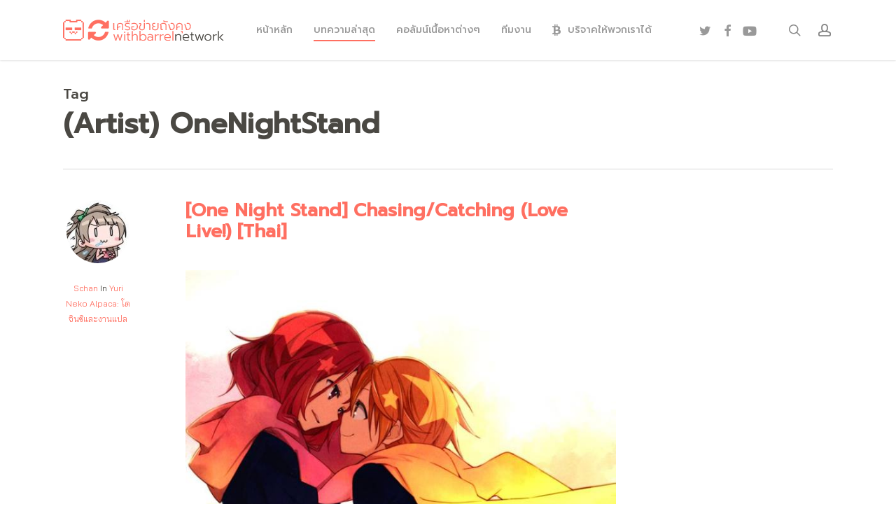

--- FILE ---
content_type: text/html; charset=UTF-8
request_url: https://withbarrel.com/tag/onenightstand-artist/
body_size: 17527
content:
<!doctype html>
<html lang="en-US" prefix="og: http://ogp.me/ns# fb: http://ogp.me/ns/fb#" class="no-js">
<head>
	<meta charset="UTF-8">
	<meta name="viewport" content="width=device-width, initial-scale=1, maximum-scale=1, user-scalable=0" /><title>(Artist) OneNightStand &#8211; เครือข่ายถังคุง 2.0</title>
<meta name='robots' content='max-image-preview:large' />
<link rel='dns-prefetch' href='//fonts.googleapis.com' />
<link rel='dns-prefetch' href='//use.fontawesome.com' />
<link rel="alternate" type="application/rss+xml" title="เครือข่ายถังคุง 2.0 &raquo; Feed" href="https://withbarrel.com/feed/" />
<link rel="alternate" type="application/rss+xml" title="เครือข่ายถังคุง 2.0 &raquo; Comments Feed" href="https://withbarrel.com/comments/feed/" />
<link rel="alternate" type="application/rss+xml" title="เครือข่ายถังคุง 2.0 &raquo; (Artist) OneNightStand Tag Feed" href="https://withbarrel.com/tag/onenightstand-artist/feed/" />
<style id='wp-img-auto-sizes-contain-inline-css' type='text/css'>
img:is([sizes=auto i],[sizes^="auto," i]){contain-intrinsic-size:3000px 1500px}
/*# sourceURL=wp-img-auto-sizes-contain-inline-css */
</style>
<style id='wp-emoji-styles-inline-css' type='text/css'>

	img.wp-smiley, img.emoji {
		display: inline !important;
		border: none !important;
		box-shadow: none !important;
		height: 1em !important;
		width: 1em !important;
		margin: 0 0.07em !important;
		vertical-align: -0.1em !important;
		background: none !important;
		padding: 0 !important;
	}
/*# sourceURL=wp-emoji-styles-inline-css */
</style>
<style id='wp-block-library-inline-css' type='text/css'>
:root{--wp-block-synced-color:#7a00df;--wp-block-synced-color--rgb:122,0,223;--wp-bound-block-color:var(--wp-block-synced-color);--wp-editor-canvas-background:#ddd;--wp-admin-theme-color:#007cba;--wp-admin-theme-color--rgb:0,124,186;--wp-admin-theme-color-darker-10:#006ba1;--wp-admin-theme-color-darker-10--rgb:0,107,160.5;--wp-admin-theme-color-darker-20:#005a87;--wp-admin-theme-color-darker-20--rgb:0,90,135;--wp-admin-border-width-focus:2px}@media (min-resolution:192dpi){:root{--wp-admin-border-width-focus:1.5px}}.wp-element-button{cursor:pointer}:root .has-very-light-gray-background-color{background-color:#eee}:root .has-very-dark-gray-background-color{background-color:#313131}:root .has-very-light-gray-color{color:#eee}:root .has-very-dark-gray-color{color:#313131}:root .has-vivid-green-cyan-to-vivid-cyan-blue-gradient-background{background:linear-gradient(135deg,#00d084,#0693e3)}:root .has-purple-crush-gradient-background{background:linear-gradient(135deg,#34e2e4,#4721fb 50%,#ab1dfe)}:root .has-hazy-dawn-gradient-background{background:linear-gradient(135deg,#faaca8,#dad0ec)}:root .has-subdued-olive-gradient-background{background:linear-gradient(135deg,#fafae1,#67a671)}:root .has-atomic-cream-gradient-background{background:linear-gradient(135deg,#fdd79a,#004a59)}:root .has-nightshade-gradient-background{background:linear-gradient(135deg,#330968,#31cdcf)}:root .has-midnight-gradient-background{background:linear-gradient(135deg,#020381,#2874fc)}:root{--wp--preset--font-size--normal:16px;--wp--preset--font-size--huge:42px}.has-regular-font-size{font-size:1em}.has-larger-font-size{font-size:2.625em}.has-normal-font-size{font-size:var(--wp--preset--font-size--normal)}.has-huge-font-size{font-size:var(--wp--preset--font-size--huge)}.has-text-align-center{text-align:center}.has-text-align-left{text-align:left}.has-text-align-right{text-align:right}.has-fit-text{white-space:nowrap!important}#end-resizable-editor-section{display:none}.aligncenter{clear:both}.items-justified-left{justify-content:flex-start}.items-justified-center{justify-content:center}.items-justified-right{justify-content:flex-end}.items-justified-space-between{justify-content:space-between}.screen-reader-text{border:0;clip-path:inset(50%);height:1px;margin:-1px;overflow:hidden;padding:0;position:absolute;width:1px;word-wrap:normal!important}.screen-reader-text:focus{background-color:#ddd;clip-path:none;color:#444;display:block;font-size:1em;height:auto;left:5px;line-height:normal;padding:15px 23px 14px;text-decoration:none;top:5px;width:auto;z-index:100000}html :where(.has-border-color){border-style:solid}html :where([style*=border-top-color]){border-top-style:solid}html :where([style*=border-right-color]){border-right-style:solid}html :where([style*=border-bottom-color]){border-bottom-style:solid}html :where([style*=border-left-color]){border-left-style:solid}html :where([style*=border-width]){border-style:solid}html :where([style*=border-top-width]){border-top-style:solid}html :where([style*=border-right-width]){border-right-style:solid}html :where([style*=border-bottom-width]){border-bottom-style:solid}html :where([style*=border-left-width]){border-left-style:solid}html :where(img[class*=wp-image-]){height:auto;max-width:100%}:where(figure){margin:0 0 1em}html :where(.is-position-sticky){--wp-admin--admin-bar--position-offset:var(--wp-admin--admin-bar--height,0px)}@media screen and (max-width:600px){html :where(.is-position-sticky){--wp-admin--admin-bar--position-offset:0px}}

/*# sourceURL=wp-block-library-inline-css */
</style><style id='global-styles-inline-css' type='text/css'>
:root{--wp--preset--aspect-ratio--square: 1;--wp--preset--aspect-ratio--4-3: 4/3;--wp--preset--aspect-ratio--3-4: 3/4;--wp--preset--aspect-ratio--3-2: 3/2;--wp--preset--aspect-ratio--2-3: 2/3;--wp--preset--aspect-ratio--16-9: 16/9;--wp--preset--aspect-ratio--9-16: 9/16;--wp--preset--color--black: #000000;--wp--preset--color--cyan-bluish-gray: #abb8c3;--wp--preset--color--white: #ffffff;--wp--preset--color--pale-pink: #f78da7;--wp--preset--color--vivid-red: #cf2e2e;--wp--preset--color--luminous-vivid-orange: #ff6900;--wp--preset--color--luminous-vivid-amber: #fcb900;--wp--preset--color--light-green-cyan: #7bdcb5;--wp--preset--color--vivid-green-cyan: #00d084;--wp--preset--color--pale-cyan-blue: #8ed1fc;--wp--preset--color--vivid-cyan-blue: #0693e3;--wp--preset--color--vivid-purple: #9b51e0;--wp--preset--gradient--vivid-cyan-blue-to-vivid-purple: linear-gradient(135deg,rgb(6,147,227) 0%,rgb(155,81,224) 100%);--wp--preset--gradient--light-green-cyan-to-vivid-green-cyan: linear-gradient(135deg,rgb(122,220,180) 0%,rgb(0,208,130) 100%);--wp--preset--gradient--luminous-vivid-amber-to-luminous-vivid-orange: linear-gradient(135deg,rgb(252,185,0) 0%,rgb(255,105,0) 100%);--wp--preset--gradient--luminous-vivid-orange-to-vivid-red: linear-gradient(135deg,rgb(255,105,0) 0%,rgb(207,46,46) 100%);--wp--preset--gradient--very-light-gray-to-cyan-bluish-gray: linear-gradient(135deg,rgb(238,238,238) 0%,rgb(169,184,195) 100%);--wp--preset--gradient--cool-to-warm-spectrum: linear-gradient(135deg,rgb(74,234,220) 0%,rgb(151,120,209) 20%,rgb(207,42,186) 40%,rgb(238,44,130) 60%,rgb(251,105,98) 80%,rgb(254,248,76) 100%);--wp--preset--gradient--blush-light-purple: linear-gradient(135deg,rgb(255,206,236) 0%,rgb(152,150,240) 100%);--wp--preset--gradient--blush-bordeaux: linear-gradient(135deg,rgb(254,205,165) 0%,rgb(254,45,45) 50%,rgb(107,0,62) 100%);--wp--preset--gradient--luminous-dusk: linear-gradient(135deg,rgb(255,203,112) 0%,rgb(199,81,192) 50%,rgb(65,88,208) 100%);--wp--preset--gradient--pale-ocean: linear-gradient(135deg,rgb(255,245,203) 0%,rgb(182,227,212) 50%,rgb(51,167,181) 100%);--wp--preset--gradient--electric-grass: linear-gradient(135deg,rgb(202,248,128) 0%,rgb(113,206,126) 100%);--wp--preset--gradient--midnight: linear-gradient(135deg,rgb(2,3,129) 0%,rgb(40,116,252) 100%);--wp--preset--font-size--small: 13px;--wp--preset--font-size--medium: 20px;--wp--preset--font-size--large: 36px;--wp--preset--font-size--x-large: 42px;--wp--preset--spacing--20: 0.44rem;--wp--preset--spacing--30: 0.67rem;--wp--preset--spacing--40: 1rem;--wp--preset--spacing--50: 1.5rem;--wp--preset--spacing--60: 2.25rem;--wp--preset--spacing--70: 3.38rem;--wp--preset--spacing--80: 5.06rem;--wp--preset--shadow--natural: 6px 6px 9px rgba(0, 0, 0, 0.2);--wp--preset--shadow--deep: 12px 12px 50px rgba(0, 0, 0, 0.4);--wp--preset--shadow--sharp: 6px 6px 0px rgba(0, 0, 0, 0.2);--wp--preset--shadow--outlined: 6px 6px 0px -3px rgb(255, 255, 255), 6px 6px rgb(0, 0, 0);--wp--preset--shadow--crisp: 6px 6px 0px rgb(0, 0, 0);}:where(.is-layout-flex){gap: 0.5em;}:where(.is-layout-grid){gap: 0.5em;}body .is-layout-flex{display: flex;}.is-layout-flex{flex-wrap: wrap;align-items: center;}.is-layout-flex > :is(*, div){margin: 0;}body .is-layout-grid{display: grid;}.is-layout-grid > :is(*, div){margin: 0;}:where(.wp-block-columns.is-layout-flex){gap: 2em;}:where(.wp-block-columns.is-layout-grid){gap: 2em;}:where(.wp-block-post-template.is-layout-flex){gap: 1.25em;}:where(.wp-block-post-template.is-layout-grid){gap: 1.25em;}.has-black-color{color: var(--wp--preset--color--black) !important;}.has-cyan-bluish-gray-color{color: var(--wp--preset--color--cyan-bluish-gray) !important;}.has-white-color{color: var(--wp--preset--color--white) !important;}.has-pale-pink-color{color: var(--wp--preset--color--pale-pink) !important;}.has-vivid-red-color{color: var(--wp--preset--color--vivid-red) !important;}.has-luminous-vivid-orange-color{color: var(--wp--preset--color--luminous-vivid-orange) !important;}.has-luminous-vivid-amber-color{color: var(--wp--preset--color--luminous-vivid-amber) !important;}.has-light-green-cyan-color{color: var(--wp--preset--color--light-green-cyan) !important;}.has-vivid-green-cyan-color{color: var(--wp--preset--color--vivid-green-cyan) !important;}.has-pale-cyan-blue-color{color: var(--wp--preset--color--pale-cyan-blue) !important;}.has-vivid-cyan-blue-color{color: var(--wp--preset--color--vivid-cyan-blue) !important;}.has-vivid-purple-color{color: var(--wp--preset--color--vivid-purple) !important;}.has-black-background-color{background-color: var(--wp--preset--color--black) !important;}.has-cyan-bluish-gray-background-color{background-color: var(--wp--preset--color--cyan-bluish-gray) !important;}.has-white-background-color{background-color: var(--wp--preset--color--white) !important;}.has-pale-pink-background-color{background-color: var(--wp--preset--color--pale-pink) !important;}.has-vivid-red-background-color{background-color: var(--wp--preset--color--vivid-red) !important;}.has-luminous-vivid-orange-background-color{background-color: var(--wp--preset--color--luminous-vivid-orange) !important;}.has-luminous-vivid-amber-background-color{background-color: var(--wp--preset--color--luminous-vivid-amber) !important;}.has-light-green-cyan-background-color{background-color: var(--wp--preset--color--light-green-cyan) !important;}.has-vivid-green-cyan-background-color{background-color: var(--wp--preset--color--vivid-green-cyan) !important;}.has-pale-cyan-blue-background-color{background-color: var(--wp--preset--color--pale-cyan-blue) !important;}.has-vivid-cyan-blue-background-color{background-color: var(--wp--preset--color--vivid-cyan-blue) !important;}.has-vivid-purple-background-color{background-color: var(--wp--preset--color--vivid-purple) !important;}.has-black-border-color{border-color: var(--wp--preset--color--black) !important;}.has-cyan-bluish-gray-border-color{border-color: var(--wp--preset--color--cyan-bluish-gray) !important;}.has-white-border-color{border-color: var(--wp--preset--color--white) !important;}.has-pale-pink-border-color{border-color: var(--wp--preset--color--pale-pink) !important;}.has-vivid-red-border-color{border-color: var(--wp--preset--color--vivid-red) !important;}.has-luminous-vivid-orange-border-color{border-color: var(--wp--preset--color--luminous-vivid-orange) !important;}.has-luminous-vivid-amber-border-color{border-color: var(--wp--preset--color--luminous-vivid-amber) !important;}.has-light-green-cyan-border-color{border-color: var(--wp--preset--color--light-green-cyan) !important;}.has-vivid-green-cyan-border-color{border-color: var(--wp--preset--color--vivid-green-cyan) !important;}.has-pale-cyan-blue-border-color{border-color: var(--wp--preset--color--pale-cyan-blue) !important;}.has-vivid-cyan-blue-border-color{border-color: var(--wp--preset--color--vivid-cyan-blue) !important;}.has-vivid-purple-border-color{border-color: var(--wp--preset--color--vivid-purple) !important;}.has-vivid-cyan-blue-to-vivid-purple-gradient-background{background: var(--wp--preset--gradient--vivid-cyan-blue-to-vivid-purple) !important;}.has-light-green-cyan-to-vivid-green-cyan-gradient-background{background: var(--wp--preset--gradient--light-green-cyan-to-vivid-green-cyan) !important;}.has-luminous-vivid-amber-to-luminous-vivid-orange-gradient-background{background: var(--wp--preset--gradient--luminous-vivid-amber-to-luminous-vivid-orange) !important;}.has-luminous-vivid-orange-to-vivid-red-gradient-background{background: var(--wp--preset--gradient--luminous-vivid-orange-to-vivid-red) !important;}.has-very-light-gray-to-cyan-bluish-gray-gradient-background{background: var(--wp--preset--gradient--very-light-gray-to-cyan-bluish-gray) !important;}.has-cool-to-warm-spectrum-gradient-background{background: var(--wp--preset--gradient--cool-to-warm-spectrum) !important;}.has-blush-light-purple-gradient-background{background: var(--wp--preset--gradient--blush-light-purple) !important;}.has-blush-bordeaux-gradient-background{background: var(--wp--preset--gradient--blush-bordeaux) !important;}.has-luminous-dusk-gradient-background{background: var(--wp--preset--gradient--luminous-dusk) !important;}.has-pale-ocean-gradient-background{background: var(--wp--preset--gradient--pale-ocean) !important;}.has-electric-grass-gradient-background{background: var(--wp--preset--gradient--electric-grass) !important;}.has-midnight-gradient-background{background: var(--wp--preset--gradient--midnight) !important;}.has-small-font-size{font-size: var(--wp--preset--font-size--small) !important;}.has-medium-font-size{font-size: var(--wp--preset--font-size--medium) !important;}.has-large-font-size{font-size: var(--wp--preset--font-size--large) !important;}.has-x-large-font-size{font-size: var(--wp--preset--font-size--x-large) !important;}
/*# sourceURL=global-styles-inline-css */
</style>

<style id='classic-theme-styles-inline-css' type='text/css'>
/*! This file is auto-generated */
.wp-block-button__link{color:#fff;background-color:#32373c;border-radius:9999px;box-shadow:none;text-decoration:none;padding:calc(.667em + 2px) calc(1.333em + 2px);font-size:1.125em}.wp-block-file__button{background:#32373c;color:#fff;text-decoration:none}
/*# sourceURL=/wp-includes/css/classic-themes.min.css */
</style>
<link rel='stylesheet' id='font-awesome-css' href='https://withbarrel.com/wp-content/plugins/epic-split-post/assets/fonts/font-awesome/font-awesome.css?ver=1.0.6' type='text/css' media='all' />
<link rel='stylesheet' id='owl-carousel-css' href='https://withbarrel.com/wp-content/plugins/epic-split-post/assets/js/owl-carousel2/assets/owl.carousel.min.css?ver=1.0.6' type='text/css' media='all' />
<link rel='stylesheet' id='epic-split-css' href='https://withbarrel.com/wp-content/plugins/epic-split-post/assets/css/split-post.css?ver=1.0.6' type='text/css' media='all' />
<link rel='stylesheet' id='leaflet-css-css' href='https://withbarrel.com/wp-content/plugins/meow-lightbox/app/style.min.css?ver=1748781000' type='text/css' media='all' />
<link rel='stylesheet' id='tag-groups-css-frontend-structure-css' href='https://withbarrel.com/wp-content/plugins/tag-groups/assets/css/jquery-ui.structure.min.css?ver=2.0.9' type='text/css' media='all' />
<link rel='stylesheet' id='tag-groups-css-frontend-theme-css' href='https://withbarrel.com/wp-content/plugins/tag-groups/assets/css/ui-lightness/jquery-ui.theme.min.css?ver=2.0.9' type='text/css' media='all' />
<link rel='stylesheet' id='tag-groups-css-frontend-css' href='https://withbarrel.com/wp-content/plugins/tag-groups/assets/css/frontend.min.css?ver=2.0.9' type='text/css' media='all' />
<link rel='stylesheet' id='salient-grid-system-css' href='https://withbarrel.com/wp-content/themes/salient/css/build/grid-system.css?ver=16.1.2' type='text/css' media='all' />
<link rel='stylesheet' id='main-styles-css' href='https://withbarrel.com/wp-content/themes/salient/css/build/style.css?ver=16.1.2' type='text/css' media='all' />
<style id='main-styles-inline-css' type='text/css'>
html:not(.page-trans-loaded) { background-color: #ffffff; }
/*# sourceURL=main-styles-inline-css */
</style>
<link rel='stylesheet' id='nectar-header-layout-left-aligned-css' href='https://withbarrel.com/wp-content/themes/salient/css/build/header/header-layout-menu-left-aligned.css?ver=16.1.2' type='text/css' media='all' />
<link rel='stylesheet' id='nectar-element-toggle-panels-css' href='https://withbarrel.com/wp-content/themes/salient/css/build/elements/element-toggles.css?ver=16.1.2' type='text/css' media='all' />
<link rel='stylesheet' id='nectar_default_font_open_sans-css' href='https://fonts.googleapis.com/css?family=Open+Sans%3A300%2C400%2C600%2C700&#038;subset=latin%2Clatin-ext' type='text/css' media='all' />
<link rel='stylesheet' id='nectar-blog-standard-minimal-css' href='https://withbarrel.com/wp-content/themes/salient/css/build/blog/standard-minimal.css?ver=16.1.2' type='text/css' media='all' />
<link rel='stylesheet' id='nectar-flickity-css' href='https://withbarrel.com/wp-content/themes/salient/css/build/plugins/flickity.css?ver=16.1.2' type='text/css' media='all' />
<link rel='stylesheet' id='nectar-portfolio-css' href='https://withbarrel.com/wp-content/plugins/salient-portfolio/css/portfolio.css?ver=1.7.5' type='text/css' media='all' />
<link rel='stylesheet' id='responsive-css' href='https://withbarrel.com/wp-content/themes/salient/css/build/responsive.css?ver=16.1.2' type='text/css' media='all' />
<link rel='stylesheet' id='skin-ascend-css' href='https://withbarrel.com/wp-content/themes/salient/css/build/ascend.css?ver=16.1.2' type='text/css' media='all' />
<link rel='stylesheet' id='salient-wp-menu-dynamic-css' href='https://withbarrel.com/wp-content/uploads/salient/menu-dynamic.css?ver=52512' type='text/css' media='all' />
<style id='akismet-widget-style-inline-css' type='text/css'>

			.a-stats {
				--akismet-color-mid-green: #357b49;
				--akismet-color-white: #fff;
				--akismet-color-light-grey: #f6f7f7;

				max-width: 350px;
				width: auto;
			}

			.a-stats * {
				all: unset;
				box-sizing: border-box;
			}

			.a-stats strong {
				font-weight: 600;
			}

			.a-stats a.a-stats__link,
			.a-stats a.a-stats__link:visited,
			.a-stats a.a-stats__link:active {
				background: var(--akismet-color-mid-green);
				border: none;
				box-shadow: none;
				border-radius: 8px;
				color: var(--akismet-color-white);
				cursor: pointer;
				display: block;
				font-family: -apple-system, BlinkMacSystemFont, 'Segoe UI', 'Roboto', 'Oxygen-Sans', 'Ubuntu', 'Cantarell', 'Helvetica Neue', sans-serif;
				font-weight: 500;
				padding: 12px;
				text-align: center;
				text-decoration: none;
				transition: all 0.2s ease;
			}

			/* Extra specificity to deal with TwentyTwentyOne focus style */
			.widget .a-stats a.a-stats__link:focus {
				background: var(--akismet-color-mid-green);
				color: var(--akismet-color-white);
				text-decoration: none;
			}

			.a-stats a.a-stats__link:hover {
				filter: brightness(110%);
				box-shadow: 0 4px 12px rgba(0, 0, 0, 0.06), 0 0 2px rgba(0, 0, 0, 0.16);
			}

			.a-stats .count {
				color: var(--akismet-color-white);
				display: block;
				font-size: 1.5em;
				line-height: 1.4;
				padding: 0 13px;
				white-space: nowrap;
			}
		
/*# sourceURL=akismet-widget-style-inline-css */
</style>
<link rel='stylesheet' id='meks-author-widget-css' href='https://withbarrel.com/wp-content/plugins/meks-smart-author-widget/css/style.css?ver=1.1.5' type='text/css' media='all' />
<link rel='stylesheet' id='nectar-widget-posts-css' href='https://withbarrel.com/wp-content/themes/salient/css/build/elements/widget-nectar-posts.css?ver=16.1.2' type='text/css' media='all' />
<link rel='stylesheet' id='js_composer_front-css' href='https://withbarrel.com/wp-content/plugins/js_composer_salient/assets/css/js_composer.min.css?ver=7.1' type='text/css' media='all' />
<link rel='stylesheet' id='bfa-font-awesome-css' href='https://use.fontawesome.com/releases/v5.15.4/css/all.css?ver=2.0.3' type='text/css' media='all' />
<link rel='stylesheet' id='bfa-font-awesome-v4-shim-css' href='https://use.fontawesome.com/releases/v5.15.4/css/v4-shims.css?ver=2.0.3' type='text/css' media='all' />
<style id='bfa-font-awesome-v4-shim-inline-css' type='text/css'>

			@font-face {
				font-family: 'FontAwesome';
				src: url('https://use.fontawesome.com/releases/v5.15.4/webfonts/fa-brands-400.eot'),
				url('https://use.fontawesome.com/releases/v5.15.4/webfonts/fa-brands-400.eot?#iefix') format('embedded-opentype'),
				url('https://use.fontawesome.com/releases/v5.15.4/webfonts/fa-brands-400.woff2') format('woff2'),
				url('https://use.fontawesome.com/releases/v5.15.4/webfonts/fa-brands-400.woff') format('woff'),
				url('https://use.fontawesome.com/releases/v5.15.4/webfonts/fa-brands-400.ttf') format('truetype'),
				url('https://use.fontawesome.com/releases/v5.15.4/webfonts/fa-brands-400.svg#fontawesome') format('svg');
			}

			@font-face {
				font-family: 'FontAwesome';
				src: url('https://use.fontawesome.com/releases/v5.15.4/webfonts/fa-solid-900.eot'),
				url('https://use.fontawesome.com/releases/v5.15.4/webfonts/fa-solid-900.eot?#iefix') format('embedded-opentype'),
				url('https://use.fontawesome.com/releases/v5.15.4/webfonts/fa-solid-900.woff2') format('woff2'),
				url('https://use.fontawesome.com/releases/v5.15.4/webfonts/fa-solid-900.woff') format('woff'),
				url('https://use.fontawesome.com/releases/v5.15.4/webfonts/fa-solid-900.ttf') format('truetype'),
				url('https://use.fontawesome.com/releases/v5.15.4/webfonts/fa-solid-900.svg#fontawesome') format('svg');
			}

			@font-face {
				font-family: 'FontAwesome';
				src: url('https://use.fontawesome.com/releases/v5.15.4/webfonts/fa-regular-400.eot'),
				url('https://use.fontawesome.com/releases/v5.15.4/webfonts/fa-regular-400.eot?#iefix') format('embedded-opentype'),
				url('https://use.fontawesome.com/releases/v5.15.4/webfonts/fa-regular-400.woff2') format('woff2'),
				url('https://use.fontawesome.com/releases/v5.15.4/webfonts/fa-regular-400.woff') format('woff'),
				url('https://use.fontawesome.com/releases/v5.15.4/webfonts/fa-regular-400.ttf') format('truetype'),
				url('https://use.fontawesome.com/releases/v5.15.4/webfonts/fa-regular-400.svg#fontawesome') format('svg');
				unicode-range: U+F004-F005,U+F007,U+F017,U+F022,U+F024,U+F02E,U+F03E,U+F044,U+F057-F059,U+F06E,U+F070,U+F075,U+F07B-F07C,U+F080,U+F086,U+F089,U+F094,U+F09D,U+F0A0,U+F0A4-F0A7,U+F0C5,U+F0C7-F0C8,U+F0E0,U+F0EB,U+F0F3,U+F0F8,U+F0FE,U+F111,U+F118-F11A,U+F11C,U+F133,U+F144,U+F146,U+F14A,U+F14D-F14E,U+F150-F152,U+F15B-F15C,U+F164-F165,U+F185-F186,U+F191-F192,U+F1AD,U+F1C1-F1C9,U+F1CD,U+F1D8,U+F1E3,U+F1EA,U+F1F6,U+F1F9,U+F20A,U+F247-F249,U+F24D,U+F254-F25B,U+F25D,U+F267,U+F271-F274,U+F279,U+F28B,U+F28D,U+F2B5-F2B6,U+F2B9,U+F2BB,U+F2BD,U+F2C1-F2C2,U+F2D0,U+F2D2,U+F2DC,U+F2ED,U+F328,U+F358-F35B,U+F3A5,U+F3D1,U+F410,U+F4AD;
			}
		
/*# sourceURL=bfa-font-awesome-v4-shim-inline-css */
</style>
<link rel='stylesheet' id='dynamic-css-css' href='https://withbarrel.com/wp-content/themes/salient/css/salient-dynamic-styles.css?ver=61567' type='text/css' media='all' />
<style id='dynamic-css-inline-css' type='text/css'>
body[data-bg-header="true"].category .container-wrap,body[data-bg-header="true"].author .container-wrap,body[data-bg-header="true"].date .container-wrap,body[data-bg-header="true"].blog .container-wrap{padding-top:var(--container-padding)!important}.archive.author .row .col.section-title span,.archive.category .row .col.section-title span,.archive.tag .row .col.section-title span,.archive.date .row .col.section-title span{padding-left:0}body.author #page-header-wrap #page-header-bg,body.category #page-header-wrap #page-header-bg,body.tag #page-header-wrap #page-header-bg,body.date #page-header-wrap #page-header-bg{height:auto;padding-top:8%;padding-bottom:8%;}.archive #page-header-wrap{height:auto;}.archive.category .row .col.section-title p,.archive.tag .row .col.section-title p{margin-top:10px;}body[data-bg-header="true"].archive .container-wrap.meta_overlaid_blog,body[data-bg-header="true"].category .container-wrap.meta_overlaid_blog,body[data-bg-header="true"].author .container-wrap.meta_overlaid_blog,body[data-bg-header="true"].date .container-wrap.meta_overlaid_blog{padding-top:0!important;}#page-header-bg[data-alignment="center"] .span_6 p{margin:0 auto;}body.archive #page-header-bg:not(.fullscreen-header) .span_6{position:relative;-webkit-transform:none;transform:none;top:0;}.blog-archive-header .nectar-author-gravatar img{width:125px;border-radius:100px;}.blog-archive-header .container .span_12 p{font-size:min(max(calc(1.3vw),16px),20px);line-height:1.5;margin-top:.5em;}body .page-header-no-bg.color-bg{padding:5% 0;}@media only screen and (max-width:999px){body .page-header-no-bg.color-bg{padding:7% 0;}}@media only screen and (max-width:690px){body .page-header-no-bg.color-bg{padding:9% 0;}.blog-archive-header .nectar-author-gravatar img{width:75px;}}.blog-archive-header.color-bg .col.section-title{border-bottom:0;padding:0;}.blog-archive-header.color-bg *{color:inherit!important;}.nectar-archive-tax-count{position:relative;padding:.5em;transform:translateX(0.25em) translateY(-0.75em);font-size:clamp(14px,0.3em,20px);display:inline-block;vertical-align:super;}.nectar-archive-tax-count:before{content:"";display:block;padding-bottom:100%;width:100%;position:absolute;top:50%;left:50%;transform:translate(-50%,-50%);border-radius:100px;background-color:currentColor;opacity:0.1;}#header-space{background-color:#ffffff}@media only screen and (min-width:1000px){body #ajax-content-wrap.no-scroll{min-height:calc(100vh - 86px);height:calc(100vh - 86px)!important;}}@media only screen and (min-width:1000px){#page-header-wrap.fullscreen-header,#page-header-wrap.fullscreen-header #page-header-bg,html:not(.nectar-box-roll-loaded) .nectar-box-roll > #page-header-bg.fullscreen-header,.nectar_fullscreen_zoom_recent_projects,#nectar_fullscreen_rows:not(.afterLoaded) > div{height:calc(100vh - 85px);}.wpb_row.vc_row-o-full-height.top-level,.wpb_row.vc_row-o-full-height.top-level > .col.span_12{min-height:calc(100vh - 85px);}html:not(.nectar-box-roll-loaded) .nectar-box-roll > #page-header-bg.fullscreen-header{top:86px;}.nectar-slider-wrap[data-fullscreen="true"]:not(.loaded),.nectar-slider-wrap[data-fullscreen="true"]:not(.loaded) .swiper-container{height:calc(100vh - 84px)!important;}.admin-bar .nectar-slider-wrap[data-fullscreen="true"]:not(.loaded),.admin-bar .nectar-slider-wrap[data-fullscreen="true"]:not(.loaded) .swiper-container{height:calc(100vh - 84px - 32px)!important;}}.admin-bar[class*="page-template-template-no-header"] .wpb_row.vc_row-o-full-height.top-level,.admin-bar[class*="page-template-template-no-header"] .wpb_row.vc_row-o-full-height.top-level > .col.span_12{min-height:calc(100vh - 32px);}body[class*="page-template-template-no-header"] .wpb_row.vc_row-o-full-height.top-level,body[class*="page-template-template-no-header"] .wpb_row.vc_row-o-full-height.top-level > .col.span_12{min-height:100vh;}@media only screen and (max-width:999px){.using-mobile-browser #nectar_fullscreen_rows:not(.afterLoaded):not([data-mobile-disable="on"]) > div{height:calc(100vh - 100px);}.using-mobile-browser .wpb_row.vc_row-o-full-height.top-level,.using-mobile-browser .wpb_row.vc_row-o-full-height.top-level > .col.span_12,[data-permanent-transparent="1"].using-mobile-browser .wpb_row.vc_row-o-full-height.top-level,[data-permanent-transparent="1"].using-mobile-browser .wpb_row.vc_row-o-full-height.top-level > .col.span_12{min-height:calc(100vh - 100px);}html:not(.nectar-box-roll-loaded) .nectar-box-roll > #page-header-bg.fullscreen-header,.nectar_fullscreen_zoom_recent_projects,.nectar-slider-wrap[data-fullscreen="true"]:not(.loaded),.nectar-slider-wrap[data-fullscreen="true"]:not(.loaded) .swiper-container,#nectar_fullscreen_rows:not(.afterLoaded):not([data-mobile-disable="on"]) > div{height:calc(100vh - 47px);}.wpb_row.vc_row-o-full-height.top-level,.wpb_row.vc_row-o-full-height.top-level > .col.span_12{min-height:calc(100vh - 47px);}body[data-transparent-header="false"] #ajax-content-wrap.no-scroll{min-height:calc(100vh - 47px);height:calc(100vh - 47px);}}.screen-reader-text,.nectar-skip-to-content:not(:focus){border:0;clip:rect(1px,1px,1px,1px);clip-path:inset(50%);height:1px;margin:-1px;overflow:hidden;padding:0;position:absolute!important;width:1px;word-wrap:normal!important;}.row .col img:not([srcset]){width:auto;}.row .col img.img-with-animation.nectar-lazy:not([srcset]){width:100%;}
.twitter-tweet {margin: auto !important;} .center-btn { display: block; margin: 0 auto; width: auto; text-align: center}#search-outer #search input[type=text] {font-family: 'Prompt', sans-serif}p.indent {text-indent: 3rem}p.justify {text-align: justify}.m-b-0 {margin-bottom: 0 !important}.v-a-m {vertical-align: middle}.a-l {text-align: left !important}.a-c {text-align: center !important}.w-20 {width: 20%}.w-25 {width: 25%}.w-50 {width: 50%}.w-75 {width: 75%}.w-80 {width: 80%}.w-100 {width: 100%}.wp-caption-text{margin: 0 auto !important}.wp-caption {text-align: center !important}.wp-caption img, .row .col .wp-caption img {margin: 0 auto;display: block}.tag-groups-cloud{padding: 0}.ui-widget-header{border-bottom-left-radius: 0 !important;border-bottom-right-radius: 0 !important}.ui-widget-header,.ui-state-default{border: 2px solid #e4e4e4 !important;background: #e4e4e4 !important}.ui-tabs-panel{background: #fff !important}.ui-id-1,.ui-tabs-anchor{color: #fff !important}.ui-tabs-anchor{color: #4A4843 !important}hr {border: none;border-top: 6px dotted #e4e4e4;width: 6%;margin-bottom: 30px}
.viewer-call{color:blue;}
.ayumu-color-bg{background-color: #f4b9ca !important}
.ayumu-icon-bg{background: url("/wp-content/uploads/2020/01/ayumu_icon-1.png");
background-color: transparent !important;
background-position: center;
background-size: contain;
background-attachment: absolute;
background-repeat: no-repeat;}
.kasumi-color-bg{background-color: #F8EB61 !important}
.kasumi-icon-bg{background: url("/wp-content/uploads/2020/01/kasumi_icon-1.png");
background-color: transparent !important;
background-position: center;
background-size: contain;
background-attachment: absolute;
background-repeat: no-repeat;
}
.shizuku-color-bg{background-color: #7FCCD4 !important}
.shizuku-icon-bg{background: url("/wp-content/uploads/2020/01/shizuku_icon-1.png");
background-color: transparent !important;
background-position: center;
background-size: contain;
background-attachment: absolute;
background-repeat: no-repeat;
}
.karin-color-bg{background-color: #1D4390 !important}
.karin-icon-bg{background: url("/wp-content/uploads/2020/01/karin_icon-1.png");
background-color: transparent !important;
background-position: center;
background-size: contain;
background-attachment: absolute;
background-repeat: no-repeat;
}
.ai-color-bg{background-color: #F5AC2C !important}
.ai-icon-bg{background: url("/wp-content/uploads/2020/01/ai_icon-1.png");
background-color: transparent !important;
background-position: center;
background-size: contain;
background-attachment: absolute;
background-repeat: no-repeat;
}
.kanata-color-bg{background-color: #B284B8 !important}
.kanata-icon-bg{background: url("/wp-content/uploads/2020/01/kanata_icon-1.png");
background-color: transparent !important;
background-position: center;
background-size: contain;
background-attachment: absolute;
background-repeat: no-repeat;
}
.setsuna-color-bg{background-color: #D21019 !important}
.setsuna-icon-bg{background: url("/wp-content/uploads/2020/01/setsuna_icon-1.png");
background-color: transparent !important;
background-position: center;
background-size: contain;
background-attachment: absolute;
background-repeat: no-repeat;
}
.emma-color-bg{background-color: #36A249 !important}
.emma-icon-bg{background: url("/wp-content/uploads/2020/01/emma_icon-1.png");
background-color: transparent !important;
background-position: center;
background-size: contain;
background-attachment: absolute;
background-repeat: no-repeat;
}
.rina-color-bg{background-color: #9BA3AD !important}
.rina-icon-bg{background: url("/wp-content/uploads/2020/01/rina_icon-1.png");
background-color: transparent !important;
background-position: center;
background-size: contain;
background-attachment: absolute;
background-repeat: no-repeat;
}
.shioriko-color-bg{background-color: #36B484 !important}
.shioriko-icon-bg{background: url("/wp-content/uploads/2020/01/shioriko_icon.png");
background-color: transparent !important;
background-position: center;
background-size: contain;
background-attachment: absolute;
background-repeat: no-repeat;
}
/*# sourceURL=dynamic-css-inline-css */
</style>
<link rel='stylesheet' id='salient-child-style-css' href='https://withbarrel.com/wp-content/themes/salient-child/style.css?ver=16.1.2' type='text/css' media='all' />
<link rel='stylesheet' id='redux-google-fonts-salient_redux-css' href='https://fonts.googleapis.com/css?family=Prompt%3A500%7CBai+Jamjuree%3A400%2C700&#038;subset=thai&#038;ver=6.9' type='text/css' media='all' />
<script type="text/javascript" src="https://withbarrel.com/wp-includes/js/jquery/jquery.min.js?ver=3.7.1" id="jquery-core-js"></script>
<script type="text/javascript" src="https://withbarrel.com/wp-includes/js/jquery/jquery-migrate.min.js?ver=3.4.1" id="jquery-migrate-js"></script>
<script type="text/javascript" src="https://withbarrel.com/wp-includes/js/dist/hooks.min.js?ver=dd5603f07f9220ed27f1" id="wp-hooks-js"></script>
<script type="text/javascript" src="https://withbarrel.com/wp-includes/js/dist/i18n.min.js?ver=c26c3dc7bed366793375" id="wp-i18n-js"></script>
<script type="text/javascript" id="wp-i18n-js-after">
/* <![CDATA[ */
wp.i18n.setLocaleData( { 'text direction\u0004ltr': [ 'ltr' ] } );
//# sourceURL=wp-i18n-js-after
/* ]]> */
</script>
<script type="text/javascript" id="mwl-build-js-js-extra">
/* <![CDATA[ */
var mwl_settings = {"api_url":"https://withbarrel.com/wp-json/meow-lightbox/v1/","rest_nonce":"f3fa2e902c","plugin_url":"https://withbarrel.com/wp-content/plugins/meow-lightbox/classes/","settings":{"rtf_slider_fix":false,"engine":"default","backdrop_opacity":85,"theme":"dark","orientation":"auto","selector":".entry-content, .gallery, .mgl-gallery, .post-content","selector_ahead":false,"deep_linking":false,"deep_linking_slug":"mwl","social_sharing":false,"social_sharing_facebook":true,"social_sharing_twitter":true,"social_sharing_pinterest":true,"separate_galleries":false,"animation_toggle":"none","animation_speed":"normal","low_res_placeholder":false,"wordpress_big_image":false,"right_click_protection":true,"magnification":true,"anti_selector":".twitter-tweet","preloading":false,"download_link":"1","caption_source":"caption","caption_ellipsis":true,"exif":{"title":"","caption":"1","camera":"1","lens":"1","date":false,"date_timezone":false,"shutter_speed":"1","aperture":"1","focal_length":"1","iso":"1","keywords":false},"slideshow":{"enabled":false,"timer":"3000"},"map":{"enabled":""}}};
//# sourceURL=mwl-build-js-js-extra
/* ]]> */
</script>
<script type="text/javascript" src="https://withbarrel.com/wp-content/plugins/meow-lightbox/app/lightbox.js?ver=1748781000" id="mwl-build-js-js"></script>
<script type="text/javascript" id="say-what-js-js-extra">
/* <![CDATA[ */
var say_what_data = {"replacements":{"epic-sp|Jump to section|":"\u0e02\u0e49\u0e32\u0e21\u0e44\u0e1b\u0e2a\u0e48\u0e27\u0e19\u0e2d\u0e37\u0e48\u0e19","epic-sp|Previous|":"\u0e01\u0e48\u0e2d\u0e19\u0e2b\u0e19\u0e49\u0e32","epic-sp|Next|":"\u0e16\u0e31\u0e14\u0e44\u0e1b","epic-sp|Page|":"\u0e2b\u0e19\u0e49\u0e32","epic-sp|of|":"\u0e08\u0e32\u0e01","salient|Leave a Reply|":"\u0e04\u0e2d\u0e21\u0e40\u0e21\u0e19\u0e15\u0e4c\u0e01\u0e31\u0e19!","salient|My comment is..|":"\u0e04\u0e2d\u0e21\u0e40\u0e21\u0e19\u0e15\u0e4c\u0e02\u0e2d\u0e07\u0e09\u0e31\u0e19\u0e04\u0e37\u0e2d..","salient|Submit Comment|":"\u0e2a\u0e48\u0e07\u0e04\u0e2d\u0e21\u0e40\u0e21\u0e19\u0e15\u0e4c","salient|Name|":"\u0e0a\u0e37\u0e48\u0e2d\u0e02\u0e2d\u0e07\u0e04\u0e38\u0e13","salient|Email|":"\u0e2d\u0e35\u0e40\u0e21\u0e25\u0e4c","salient|Website|":"\u0e1a\u0e25\u0e47\u0e2d\u0e01/\u0e40\u0e27\u0e47\u0e1a\u0e44\u0e0b\u0e15\u0e4c/\u0e2b\u0e19\u0e49\u0e32\u0e42\u0e1b\u0e23\u0e44\u0e1f\u0e25\u0e4c SNS \u0e15\u0e48\u0e32\u0e07\u0e46","salient|Save my name, email, and website in this browser for the next time I comment.|":"\u0e08\u0e14\u0e08\u0e33\u0e23\u0e32\u0e22\u0e25\u0e30\u0e40\u0e2d\u0e35\u0e22\u0e14\u0e44\u0e27\u0e49\u0e2a\u0e33\u0e2b\u0e23\u0e31\u0e1a\u0e01\u0e32\u0e23\u0e40\u0e02\u0e49\u0e32\u0e40\u0e27\u0e47\u0e1a\u0e40\u0e04\u0e23\u0e37\u0e2d\u0e02\u0e48\u0e32\u0e22\u0e16\u0e31\u0e07\u0e04\u0e38\u0e07\u0e43\u0e19\u0e23\u0e2d\u0e1a\u0e2b\u0e19\u0e49\u0e32","salient|By|":"\u0e40\u0e02\u0e35\u0e22\u0e19\u0e42\u0e14\u0e22","salient|Related Posts|":"\u0e1a\u0e17\u0e04\u0e27\u0e32\u0e21\u0e43\u0e01\u0e25\u0e49\u0e40\u0e04\u0e35\u0e22\u0e07"}};
//# sourceURL=say-what-js-js-extra
/* ]]> */
</script>
<script type="text/javascript" src="https://withbarrel.com/wp-content/plugins/say-what/assets/build/frontend.js?ver=fd31684c45e4d85aeb4e" id="say-what-js-js"></script>
<script type="text/javascript" src="https://withbarrel.com/wp-content/plugins/tag-groups/assets/js/frontend.min.js?ver=2.0.9" id="tag-groups-js-frontend-js"></script>
<script></script><link rel="https://api.w.org/" href="https://withbarrel.com/wp-json/" /><link rel="alternate" title="JSON" type="application/json" href="https://withbarrel.com/wp-json/wp/v2/tags/259" /><link rel="EditURI" type="application/rsd+xml" title="RSD" href="https://withbarrel.com/xmlrpc.php?rsd" />
<script type="text/javascript"> var root = document.getElementsByTagName( "html" )[0]; root.setAttribute( "class", "js" ); </script><meta name="generator" content="Powered by WPBakery Page Builder - drag and drop page builder for WordPress."/>
<link rel="icon" href="https://withbarrel.com/wp-content/uploads/2016/06/cropped-WBB512-32x32.png" sizes="32x32" />
<link rel="icon" href="https://withbarrel.com/wp-content/uploads/2016/06/cropped-WBB512-192x192.png" sizes="192x192" />
<link rel="apple-touch-icon" href="https://withbarrel.com/wp-content/uploads/2016/06/cropped-WBB512-180x180.png" />
<meta name="msapplication-TileImage" content="https://withbarrel.com/wp-content/uploads/2016/06/cropped-WBB512-270x270.png" />
<style id="jeg_dynamic_css" type="text/css" data-type="jeg_custom-css">.jeg_pagenav_1 .page_number.active, .jeg_pagenav_1 .page_number.active:hover, .jeg_pagenav_3 .page_number:hover { border-color : #ff6f61; } .jeg_splitpost_4 .page_nav, .jeg_splitpost_5 .page_nav, .jeg_pagenav_1 .page_number.active, .jeg_pagenav_1 .page_number.active:hover { background : #ff6f61; } .jeg_splitpost_4 .page_nav, .jeg_splitpost_5 .page_nav, .jeg_pagenav_1 .page_number.active, .jeg_pagenav_1 .page_number.active:hover, .jeg_pagenav_3 .page_number:hover { color : ; } </style>		<style type="text/css" id="wp-custom-css">
			.mks_author_widget img{border-radius: 50%;margin-top:15px}
.mks_author_widget h3{color:#195190;}
.current_title{margin-bottom:0px !important;}
.jeg_splitpost_bar{border-radius:4px}
.page_info{color:#fff;}
.mks_author_link{font-size:14px;}
		</style>
		<noscript><style> .wpb_animate_when_almost_visible { opacity: 1; }</style></noscript>
<!-- START - Open Graph and Twitter Card Tags 3.3.5 -->
 <!-- Facebook Open Graph -->
  <meta property="og:locale" content="en_US"/>
  <meta property="og:site_name" content="เครือข่ายถังคุง 2.0"/>
  <meta property="og:title" content="(Artist) OneNightStand"/>
  <meta property="og:url" content="https://withbarrel.com/tag/onenightstand-artist/"/>
  <meta property="og:type" content="article"/>
  <meta property="og:description" content="ศูนย์รวมบทความสารพัดสาขาจากแมวถังและทีมงาน"/>
  <meta property="article:publisher" content="https://www.facebook.com/yurinekoalpaca"/>
 <!-- Google+ / Schema.org -->
  <meta itemprop="name" content="(Artist) OneNightStand"/>
  <meta itemprop="headline" content="(Artist) OneNightStand"/>
  <meta itemprop="description" content="ศูนย์รวมบทความสารพัดสาขาจากแมวถังและทีมงาน"/>
  <!--<meta itemprop="publisher" content="เครือข่ายถังคุง 2.0"/>--> <!-- To solve: The attribute publisher.itemtype has an invalid value -->
 <!-- Twitter Cards -->
  <meta name="twitter:title" content="(Artist) OneNightStand"/>
  <meta name="twitter:url" content="https://withbarrel.com/tag/onenightstand-artist/"/>
  <meta name="twitter:description" content="ศูนย์รวมบทความสารพัดสาขาจากแมวถังและทีมงาน"/>
  <meta name="twitter:card" content="summary_large_image"/>
 <!-- SEO -->
 <!-- Misc. tags -->
 <!-- is_tag -->
<!-- END - Open Graph and Twitter Card Tags 3.3.5 -->
	
<link data-pagespeed-no-defer data-nowprocket data-wpacu-skip data-no-optimize data-noptimize rel='stylesheet' id='main-styles-non-critical-css' href='https://withbarrel.com/wp-content/themes/salient/css/build/style-non-critical.css?ver=16.1.2' type='text/css' media='all' />
<link data-pagespeed-no-defer data-nowprocket data-wpacu-skip data-no-optimize data-noptimize rel='stylesheet' id='nectar-ocm-core-css' href='https://withbarrel.com/wp-content/themes/salient/css/build/off-canvas/core.css?ver=16.1.2' type='text/css' media='all' />
<link data-pagespeed-no-defer data-nowprocket data-wpacu-skip data-no-optimize data-noptimize rel='stylesheet' id='nectar-ocm-simple-css' href='https://withbarrel.com/wp-content/themes/salient/css/build/off-canvas/simple-dropdown.css?ver=16.1.2' type='text/css' media='all' />
</head><body data-rsssl=1 class="archive tag tag-onenightstand-artist tag-259 wp-theme-salient wp-child-theme-salient-child ascend wpb-js-composer js-comp-ver-7.1 vc_responsive" data-footer-reveal="false" data-footer-reveal-shadow="none" data-header-format="menu-left-aligned" data-body-border="off" data-boxed-style="" data-header-breakpoint="1070" data-dropdown-style="minimal" data-cae="linear" data-cad="650" data-megamenu-width="full-width" data-aie="zoom-out" data-ls="none" data-apte="standard" data-hhun="1" data-fancy-form-rcs="default" data-form-style="minimal" data-form-submit="regular" data-is="minimal" data-button-style="slightly_rounded_shadow" data-user-account-button="true" data-flex-cols="true" data-col-gap="default" data-header-inherit-rc="true" data-header-search="true" data-animated-anchors="true" data-ajax-transitions="true" data-full-width-header="false" data-slide-out-widget-area="true" data-slide-out-widget-area-style="simple" data-user-set-ocm="off" data-loading-animation="none" data-bg-header="false" data-responsive="1" data-ext-responsive="true" data-ext-padding="90" data-header-resize="0" data-header-color="light" data-cart="false" data-remove-m-parallax="" data-remove-m-video-bgs="" data-m-animate="0" data-force-header-trans-color="light" data-smooth-scrolling="0" data-permanent-transparent="false" ><script type="application/javascript" id="mwl-data-script">
var mwl_data = {"3845":{"success":true,"file":"https:\/\/withbarrel.com\/wp-content\/uploads\/2015\/02\/000.jpg","file_srcset":"https:\/\/withbarrel.com\/wp-content\/uploads\/2015\/02\/000.jpg 680w, https:\/\/withbarrel.com\/wp-content\/uploads\/2015\/02\/000-283x400.jpg 283w, https:\/\/withbarrel.com\/wp-content\/uploads\/2015\/02\/000-213x300.jpg 213w","file_sizes":"(max-width: 680px) 100vw, 680px","dimension":{"width":680,"height":960},"download_link":"https:\/\/withbarrel.com\/wp-content\/uploads\/2015\/02\/000.jpg","data":{"id":3845,"title":"000","caption":"","description":"","gps":"N\/A","copyright":"N\/A","camera":"N\/A","date":"","lens":"N\/A","aperture":"N\/A","focal_length":"N\/A","iso":"N\/A","shutter_speed":"N\/A","keywords":"N\/A"}}};
</script>

	
	<script type="text/javascript">
	 (function(window, document) {

		 if(navigator.userAgent.match(/(Android|iPod|iPhone|iPad|BlackBerry|IEMobile|Opera Mini)/)) {
			 document.body.className += " using-mobile-browser mobile ";
		 }
		 if(navigator.userAgent.match(/Mac/) && navigator.maxTouchPoints && navigator.maxTouchPoints > 2) {
			document.body.className += " using-ios-device ";
		}

		 if( !("ontouchstart" in window) ) {

			 var body = document.querySelector("body");
			 var winW = window.innerWidth;
			 var bodyW = body.clientWidth;

			 if (winW > bodyW + 4) {
				 body.setAttribute("style", "--scroll-bar-w: " + (winW - bodyW - 4) + "px");
			 } else {
				 body.setAttribute("style", "--scroll-bar-w: 0px");
			 }
		 }

	 })(window, document);
   </script><a href="#ajax-content-wrap" class="nectar-skip-to-content">Skip to main content</a><div id="ajax-loading-screen" data-disable-mobile="1" data-disable-fade-on-click="1" data-effect="standard" data-method="standard"><div class="loading-icon none"></div></div>	
	<div id="header-space"  data-header-mobile-fixed='1'></div> 
	
		<div id="header-outer" data-has-menu="true" data-has-buttons="yes" data-header-button_style="default" data-using-pr-menu="false" data-mobile-fixed="1" data-ptnm="false" data-lhe="animated_underline" data-user-set-bg="#ffffff" data-format="menu-left-aligned" data-permanent-transparent="false" data-megamenu-rt="0" data-remove-fixed="0" data-header-resize="0" data-cart="false" data-transparency-option="" data-box-shadow="small" data-shrink-num="6" data-using-secondary="0" data-using-logo="1" data-logo-height="30" data-m-logo-height="24" data-padding="28" data-full-width="false" data-condense="false" >
		
<header id="top">
	<div class="container">
		<div class="row">
			<div class="col span_3">
								<a id="logo" href="https://withbarrel.com" data-supplied-ml-starting-dark="false" data-supplied-ml-starting="false" data-supplied-ml="false" >
					<img class="stnd skip-lazy default-logo" width="236" height="30" alt="เครือข่ายถังคุง 2.0" src="https://withbarrel.com/wp-content/uploads/2019/02/withbarrellight-LivingCoral-Black-30px.png" srcset="https://withbarrel.com/wp-content/uploads/2019/02/withbarrellight-LivingCoral-Black-30px.png 1x, https://withbarrel.com/wp-content/uploads/2019/02/withbarrellight-LivingCoral-Black-60px.png 2x" />				</a>
							</div><!--/span_3-->

			<div class="col span_9 col_last">
									<div class="nectar-mobile-only mobile-header"><div class="inner"></div></div>
									<a class="mobile-search" href="#searchbox"><span class="nectar-icon icon-salient-search" aria-hidden="true"></span><span class="screen-reader-text">search</span></a>
										<a class="mobile-user-account" href="https://withbarrel.com/wp-login.php"><span class="normal icon-salient-m-user" aria-hidden="true"></span><span class="screen-reader-text">account</span></a>
														<div class="slide-out-widget-area-toggle mobile-icon simple" data-custom-color="false" data-icon-animation="simple-transform">
						<div> <a href="#sidewidgetarea" role="button" aria-label="Navigation Menu" aria-expanded="false" class="closed">
							<span class="screen-reader-text">Menu</span><span aria-hidden="true"> <i class="lines-button x2"> <i class="lines"></i> </i> </span>
						</a></div>
					</div>
				
									<nav>
													<ul class="sf-menu">
								<li id="menu-item-4133" class="menu-item menu-item-type-custom menu-item-object-custom menu-item-home nectar-regular-menu-item menu-item-4133"><a href="https://withbarrel.com/"><span class="menu-title-text">หน้าหลัก</span></a></li>
<li id="menu-item-6487" class="menu-item menu-item-type-post_type menu-item-object-page current_page_parent nectar-regular-menu-item menu-item-6487"><a href="https://withbarrel.com/recent/"><span class="menu-title-text">บทความล่าสุด</span></a></li>
<li id="menu-item-3328" class="menu-item menu-item-type-custom menu-item-object-custom menu-item-has-children nectar-regular-menu-item menu-item-3328"><a href="#"><span class="menu-title-text">คอลัมน์เนื้อหาต่างๆ</span></a>
<ul class="sub-menu">
	<li id="menu-item-10417" class="menu-item menu-item-type-post_type menu-item-object-page button_solid_color menu-item-10417"><a href="https://withbarrel.com/travelnival/"><span class="menu-title-text">Travelnival: ท่องเที่ยวเดินทาง</span></a></li>
	<li id="menu-item-10416" class="menu-item menu-item-type-post_type menu-item-object-page menu-item-has-children nectar-regular-menu-item menu-item-10416"><a href="https://withbarrel.com/idolslave/"><span class="menu-title-text">Idolslave: ทาสไอดอล</span><span class="sf-sub-indicator"><i class="fa fa-angle-right icon-in-menu" aria-hidden="true"></i></span></a>
	<ul class="sub-menu">
		<li id="menu-item-13167" class="menu-item menu-item-type-post_type menu-item-object-page nectar-regular-menu-item menu-item-13167"><a href="https://withbarrel.com/tmrcandle/"><span class="menu-title-text">Candlelight – แสงเทียนจากโทโมริ</span></a></li>
	</ul>
</li>
	<li id="menu-item-10428" class="menu-item menu-item-type-post_type menu-item-object-page nectar-regular-menu-item menu-item-10428"><a href="https://withbarrel.com/giraffe/"><span class="menu-title-text">Giraffe Audition: ยีราฟออดิชั่น</span></a></li>
	<li id="menu-item-10438" class="menu-item menu-item-type-post_type menu-item-object-page nectar-regular-menu-item menu-item-10438"><a href="https://withbarrel.com/toybox/"><span class="menu-title-text">Toybox: ของเล่นของสะสม</span></a></li>
	<li id="menu-item-10464" class="menu-item menu-item-type-post_type menu-item-object-page nectar-regular-menu-item menu-item-10464"><a href="https://withbarrel.com/game/"><span class="menu-title-text">Arcade Center: ห้องเล่นเกม</span></a></li>
	<li id="menu-item-10451" class="menu-item menu-item-type-post_type menu-item-object-page nectar-regular-menu-item menu-item-10451"><a href="https://withbarrel.com/yurinekoalpaca/"><span class="menu-title-text">Yuri Neko Alpaca: โดจินชิและงานแปล</span></a></li>
	<li id="menu-item-14798" class="menu-item menu-item-type-post_type menu-item-object-page nectar-regular-menu-item menu-item-14798"><a href="https://withbarrel.com/monhun/"><span class="menu-title-text">Monster Hunter&#8217;s Diary: มอนฮันไดอารี่</span></a></li>
</ul>
</li>
<li id="menu-item-3370" class="menu-item menu-item-type-custom menu-item-object-custom menu-item-has-children nectar-regular-menu-item menu-item-3370"><a href="https://withbarrel.com/aboutus" title="ทีมงานเรามีใครบ้าง"><span class="menu-title-text">ทีมงาน</span></a>
<ul class="sub-menu">
	<li id="menu-item-3371" class="menu-item menu-item-type-custom menu-item-object-custom nectar-regular-menu-item menu-item-3371"><a target="_blank" href="https://discord.gg/hcyYrgr" title="ติดต่อพูดคุยกับทีมงาน"><span class="menu-title-text">ห้องแชทติดแอร์</span></a></li>
</ul>
</li>
<li id="menu-item-14962" class="menu-item menu-item-type-custom menu-item-object-custom nectar-regular-menu-item menu-item-has-icon menu-item-14962"><a href="https://www.weeboon.com/en/campaign/scholarships-to-study-abroad-at-japan"><i class="nectar-menu-icon fa fa-bitcoin" role="presentation"></i><span class="menu-title-text">บริจาคให้พวกเราได้</span></a></li>
							</ul>
						
					</nav>

					
				</div><!--/span_9-->

									<div class="right-aligned-menu-items">
						<nav>
							<ul class="buttons sf-menu" data-user-set-ocm="off">

								<li id="search-btn"><div><a href="#searchbox"><span class="icon-salient-search" aria-hidden="true"></span><span class="screen-reader-text">search</span></a></div> </li><li id="nectar-user-account"><div><a href="https://withbarrel.com/wp-login.php"><span class="icon-salient-m-user" aria-hidden="true"></span><span class="screen-reader-text">account</span></a></div> </li>
							</ul>

							<ul><li id="social-in-menu" class="button_social_group"><a target="_blank" rel="noopener" href="https://twitter.com/wpotion"><span class="screen-reader-text">twitter</span><i class="fa fa-twitter" aria-hidden="true"></i> </a><a target="_blank" rel="noopener" href="https://www.facebook.com/WithBarrelNetwork"><span class="screen-reader-text">facebook</span><i class="fa fa-facebook" aria-hidden="true"></i> </a><a target="_blank" rel="noopener" href="https://www.youtube.com/user/coldairbroadcasting"><span class="screen-reader-text">youtube</span><i class="fa fa-youtube-play" aria-hidden="true"></i> </a></li></ul>						</nav>
					</div><!--/right-aligned-menu-items-->

					
			</div><!--/row-->
			
<div id="mobile-menu" data-mobile-fixed="1">

	<div class="inner">

		
		<div class="menu-items-wrap" data-has-secondary-text="false">

			<ul>
				<li class="menu-item menu-item-type-custom menu-item-object-custom menu-item-home menu-item-4133"><a href="https://withbarrel.com/">หน้าหลัก</a></li>
<li class="menu-item menu-item-type-post_type menu-item-object-page current_page_parent menu-item-6487"><a href="https://withbarrel.com/recent/">บทความล่าสุด</a></li>
<li class="menu-item menu-item-type-custom menu-item-object-custom menu-item-has-children menu-item-3328"><a href="#">คอลัมน์เนื้อหาต่างๆ</a>
<ul class="sub-menu">
	<li class="menu-item menu-item-type-post_type menu-item-object-page menu-item-10417"><a href="https://withbarrel.com/travelnival/">Travelnival: ท่องเที่ยวเดินทาง</a></li>
	<li class="menu-item menu-item-type-post_type menu-item-object-page menu-item-has-children menu-item-10416"><a href="https://withbarrel.com/idolslave/">Idolslave: ทาสไอดอล</a>
	<ul class="sub-menu">
		<li class="menu-item menu-item-type-post_type menu-item-object-page menu-item-13167"><a href="https://withbarrel.com/tmrcandle/">Candlelight – แสงเทียนจากโทโมริ</a></li>
	</ul>
</li>
	<li class="menu-item menu-item-type-post_type menu-item-object-page menu-item-10428"><a href="https://withbarrel.com/giraffe/">Giraffe Audition: ยีราฟออดิชั่น</a></li>
	<li class="menu-item menu-item-type-post_type menu-item-object-page menu-item-10438"><a href="https://withbarrel.com/toybox/">Toybox: ของเล่นของสะสม</a></li>
	<li class="menu-item menu-item-type-post_type menu-item-object-page menu-item-10464"><a href="https://withbarrel.com/game/">Arcade Center: ห้องเล่นเกม</a></li>
	<li class="menu-item menu-item-type-post_type menu-item-object-page menu-item-10451"><a href="https://withbarrel.com/yurinekoalpaca/">Yuri Neko Alpaca: โดจินชิและงานแปล</a></li>
	<li class="menu-item menu-item-type-post_type menu-item-object-page menu-item-14798"><a href="https://withbarrel.com/monhun/">Monster Hunter&#8217;s Diary: มอนฮันไดอารี่</a></li>
</ul>
</li>
<li class="menu-item menu-item-type-custom menu-item-object-custom menu-item-has-children menu-item-3370"><a href="https://withbarrel.com/aboutus" title="ทีมงานเรามีใครบ้าง">ทีมงาน</a>
<ul class="sub-menu">
	<li class="menu-item menu-item-type-custom menu-item-object-custom menu-item-3371"><a target="_blank" href="https://discord.gg/hcyYrgr" title="ติดต่อพูดคุยกับทีมงาน">ห้องแชทติดแอร์</a></li>
</ul>
</li>
<li class="menu-item menu-item-type-custom menu-item-object-custom menu-item-has-icon menu-item-14962"><a href="https://www.weeboon.com/en/campaign/scholarships-to-study-abroad-at-japan"><i class="nectar-menu-icon fa fa-bitcoin"></i><span class="menu-title-text">บริจาคให้พวกเราได้</span></a></li>


			</ul>

			
		</div><!--/menu-items-wrap-->

		<div class="below-menu-items-wrap">
			<ul class="off-canvas-social-links"><li><a target="_blank" rel="noopener" href="https://twitter.com/wpotion"><i class="fa fa-twitter"></i></a></li><li><a target="_blank" rel="noopener" href="https://www.facebook.com/WithBarrelNetwork"><i class="fa fa-facebook"></i></a></li><li><a target="_blank" rel="noopener" href="https://www.youtube.com/user/coldairbroadcasting"><i class="fa fa-youtube-play"></i></a></li></ul><p class="bottom-text">© 2019 เครือข่ายถังคุง 2.0. บทความในเว็บเผยแพร่ได้โดยใส่ลิงค์ต้นฉบับ</p>		</div><!--/below-menu-items-wrap-->

	</div><!--/inner-->

</div><!--/mobile-menu-->
		</div><!--/container-->
	</header>		
	</div>
	
<div id="search-outer" class="nectar">
	<div id="search">
		<div class="container">
			 <div id="search-box">
				 <div class="inner-wrap">
					 <div class="col span_12">
						  <form role="search" action="https://withbarrel.com/" method="GET">
															<input type="text" name="s" id="s" value="Start Typing..." aria-label="Search" data-placeholder="Start Typing..." />
							
						
												</form>
					</div><!--/span_12-->
				</div><!--/inner-wrap-->
			 </div><!--/search-box-->
			 <div id="close"><a href="#"><span class="screen-reader-text">Close Search</span>
				<span class="icon-salient-x" aria-hidden="true"></span>				 </a></div>
		 </div><!--/container-->
	</div><!--/search-->
</div><!--/search-outer-->
	<div id="ajax-content-wrap">
				<div class="row page-header-no-bg blog-archive-header"  data-alignment="left">
			<div class="container">
				<div class="col span_12 section-title">
																<span class="subheader">Tag</span>
										<h1>(Artist) OneNightStand</h1>
														</div>
			</div>
		</div>

	
<div class="container-wrap">

	<div class="container main-content">

		<div class="row"><div class="post-area col standard-minimal span_9" role="main" data-ams="8px" data-remove-post-date="0" data-remove-post-author="0" data-remove-post-comment-number="1" data-remove-post-nectar-love="0"> <div class="posts-container"  data-load-animation="fade_in">
<article id="post-3864" class="post-3864 post type-post status-publish format-standard has-post-thumbnail category-doujinshi tag-onenightstand-artist tag-rukitori-tran tag-all-ages tag-lovelive tag-makixrin">  
  <div class="inner-wrap animated">
    <div class="post-content">
      
<div class="post-author">
  <div class="grav-wrap"><a href="https://withbarrel.com/author/schan/"><img alt='Schan' src='https://secure.gravatar.com/avatar/34093491831610b71d2d95ccd8fb9335c3cc2f5b7d3e1defaa691f590ac44950?s=90&#038;r=g' srcset='https://secure.gravatar.com/avatar/34093491831610b71d2d95ccd8fb9335c3cc2f5b7d3e1defaa691f590ac44950?s=180&#038;r=g 2x' class='avatar avatar-90 photo' height='90' width='90' decoding='async'/></a></div>  <span class="meta-author"> <a href="https://withbarrel.com/author/schan/" title="Posts by Schan" rel="author">Schan</a></span>
  
  <span class="meta-category"><span class="in">In </span><a class="doujinshi" href="https://withbarrel.com/category/doujinshi/">Yuri Neko Alpaca: โดจินชิและงานแปล</a></span></div>      <div class="content-inner">
        <div class="article-content-wrap">
          <div class="post-header">
            <h2 class="title"><a href="https://withbarrel.com/doujinshi/chasing_catching/"> [One Night Stand] Chasing/Catching (Love Live!) [Thai]</a></h2>
          </div>
          
          <a href="https://withbarrel.com/doujinshi/chasing_catching/" aria-label="[One Night Stand] Chasing/Catching (Love Live!) [Thai]"><span class="post-featured-img"><img width="680" height="960" src="https://withbarrel.com/wp-content/uploads/2015/02/000.jpg" class="attachment-full size-full wp-image-3845 skip-lazy wp-post-image" alt="" title="" decoding="async" fetchpriority="high" srcset="https://withbarrel.com/wp-content/uploads/2015/02/000.jpg 680w, https://withbarrel.com/wp-content/uploads/2015/02/000-283x400.jpg 283w, https://withbarrel.com/wp-content/uploads/2015/02/000-213x300.jpg 213w" sizes="(max-width: 680px) 100vw, 680px" data-mwl-img-id="3845" /></span></a><div class="excerpt"><p>ในเส้นทางอันแสนยาวไกล มีคนสองคนที่เคียงข้างไล่ตามอีกฝ่าย และจะติดตามแบบนี้ตลอดไป</p>
</div><a class="more-link" href="https://withbarrel.com/doujinshi/chasing_catching/"><span class="continue-reading">Read More</span></a>          
        </div>
      </div>
    </div>
  </div>
</article></div>
		</div>

					<div id="sidebar" data-nectar-ss="false" class="col span_3 col_last">
				<div id="custom_html-112" class="widget_text widget widget_custom_html"><div class="textwidget custom-html-widget"><script>

</script></div></div>			</div>
		
		</div>
	</div>
</div>

<div id="footer-outer" data-midnight="light" data-cols="2" data-custom-color="false" data-disable-copyright="false" data-matching-section-color="true" data-copyright-line="true" data-using-bg-img="false" data-bg-img-overlay="1.0" data-full-width="false" data-using-widget-area="false" data-link-hover="default">
	
	
  <div class="row" id="copyright" data-layout="centered">
	
	<div class="container">
	   
				<div class="col span_5">
		   
			<div id="custom_html-119" class="widget_text widget widget_custom_html"><div class="textwidget custom-html-widget"><script>

</script></div></div><p>&copy; 2026 เครือข่ายถังคุง 2.0. บทความในเว็บเผยแพร่ได้โดยใส่ลิงค์ต้นฉบับ</p>
		</div><!--/span_5-->
			   
	  <div class="col span_7 col_last">
      <ul class="social">
        <li><a target="_blank" rel="noopener" href="https://twitter.com/wpotion"><span class="screen-reader-text">twitter</span><i class="fa fa-twitter" aria-hidden="true"></i></a></li><li><a target="_blank" rel="noopener" href="https://www.facebook.com/WithBarrelNetwork"><span class="screen-reader-text">facebook</span><i class="fa fa-facebook" aria-hidden="true"></i></a></li><li><a target="_blank" rel="noopener" href="https://www.youtube.com/user/coldairbroadcasting"><span class="screen-reader-text">youtube</span><i class="fa fa-youtube-play" aria-hidden="true"></i></a></li>      </ul>
	  </div><!--/span_7-->
    
	  	
	</div><!--/container-->
  </div><!--/row-->
		
</div><!--/footer-outer-->


</div> <!--/ajax-content-wrap-->

	<a id="to-top" aria-label="Back to top" href="#" class="mobile-enabled"><i role="presentation" class="fa fa-angle-up"></i></a>
	<script type="speculationrules">
{"prefetch":[{"source":"document","where":{"and":[{"href_matches":"/*"},{"not":{"href_matches":["/wp-*.php","/wp-admin/*","/wp-content/uploads/*","/wp-content/*","/wp-content/plugins/*","/wp-content/themes/salient-child/*","/wp-content/themes/salient/*","/*\\?(.+)"]}},{"not":{"selector_matches":"a[rel~=\"nofollow\"]"}},{"not":{"selector_matches":".no-prefetch, .no-prefetch a"}}]},"eagerness":"conservative"}]}
</script>
  <script>function getAge(dateString) {
      var t = new Date();
      var bd = new Date(dateString);
      var age = t.getFullYear() - bd.getFullYear();
      var m = t.getMonth() - bd.getMonth();
      if (m < 0 || (m === 0 && t.getDate() < bd.getDate())) {age--;}
      return age;
  }

  (function() {
      var a = document.getElementsByClassName("age");
      for (var i = 0; i < a.length; i++) {
      a[i].innerHTML = getAge(a[i].getAttribute("birth-date"));
      //console.log(a[i].getAttribute("birth-date"));
  }
  })();</script>
  <!-- 062aca4efee244f33dba8df9e2c21838 --><!-- 34179d2c29d3e73cfb060fbdeb11f94b --><script type="text/javascript" src="https://withbarrel.com/wp-includes/js/jquery/ui/core.min.js?ver=1.13.3" id="jquery-ui-core-js"></script>
<script type="text/javascript" src="https://withbarrel.com/wp-includes/js/jquery/ui/menu.min.js?ver=1.13.3" id="jquery-ui-menu-js"></script>
<script type="text/javascript" src="https://withbarrel.com/wp-includes/js/dist/dom-ready.min.js?ver=f77871ff7694fffea381" id="wp-dom-ready-js"></script>
<script type="text/javascript" src="https://withbarrel.com/wp-includes/js/dist/a11y.min.js?ver=cb460b4676c94bd228ed" id="wp-a11y-js"></script>
<script type="text/javascript" src="https://withbarrel.com/wp-includes/js/jquery/ui/autocomplete.min.js?ver=1.13.3" id="jquery-ui-autocomplete-js"></script>
<script type="text/javascript" id="my_acsearch-js-extra">
/* <![CDATA[ */
var MyAcSearch = {"url":"https://withbarrel.com/wp-admin/admin-ajax.php"};
//# sourceURL=my_acsearch-js-extra
/* ]]> */
</script>
<script type="text/javascript" src="https://withbarrel.com/wp-content/themes/salient/nectar/assets/functions/ajax-search/wpss-search-suggest.js" id="my_acsearch-js"></script>
<script type="text/javascript" src="https://withbarrel.com/wp-content/plugins/epic-split-post/assets/js/owl-carousel2/owl.carousel.min.js?ver=1.0.6" id="owl-carousel-js"></script>
<script type="text/javascript" src="https://withbarrel.com/wp-includes/js/underscore.min.js?ver=1.13.7" id="underscore-js"></script>
<script type="text/javascript" id="wp-util-js-extra">
/* <![CDATA[ */
var _wpUtilSettings = {"ajax":{"url":"/wp-admin/admin-ajax.php"}};
//# sourceURL=wp-util-js-extra
/* ]]> */
</script>
<script type="text/javascript" src="https://withbarrel.com/wp-includes/js/wp-util.min.js?ver=ccc188828cb9c245fdeccfd38bff7b90" id="wp-util-js"></script>
<script type="text/javascript" src="https://withbarrel.com/wp-content/plugins/epic-split-post/assets/js/jquery.split.js?ver=1.0.6" id="epic-split-js"></script>
<script type="text/javascript" src="https://withbarrel.com/wp-includes/js/jquery/ui/tabs.min.js?ver=1.13.3" id="jquery-ui-tabs-js"></script>
<script type="text/javascript" src="https://withbarrel.com/wp-includes/js/jquery/ui/accordion.min.js?ver=1.13.3" id="jquery-ui-accordion-js"></script>
<script type="text/javascript" src="https://withbarrel.com/wp-content/themes/salient/js/build/third-party/jquery.easing.min.js?ver=1.3" id="jquery-easing-js"></script>
<script type="text/javascript" src="https://withbarrel.com/wp-content/themes/salient/js/build/third-party/jquery.mousewheel.min.js?ver=3.1.13" id="jquery-mousewheel-js"></script>
<script type="text/javascript" src="https://withbarrel.com/wp-content/themes/salient/js/build/priority.js?ver=16.1.2" id="nectar_priority-js"></script>
<script type="text/javascript" src="https://withbarrel.com/wp-content/themes/salient/js/build/third-party/transit.min.js?ver=0.9.9" id="nectar-transit-js"></script>
<script type="text/javascript" src="https://withbarrel.com/wp-content/themes/salient/js/build/third-party/waypoints.js?ver=4.0.2" id="nectar-waypoints-js"></script>
<script type="text/javascript" src="https://withbarrel.com/wp-content/plugins/salient-portfolio/js/third-party/imagesLoaded.min.js?ver=4.1.4" id="imagesLoaded-js"></script>
<script type="text/javascript" src="https://withbarrel.com/wp-content/themes/salient/js/build/third-party/hoverintent.min.js?ver=1.9" id="hoverintent-js"></script>
<script type="text/javascript" src="https://withbarrel.com/wp-content/themes/salient/js/build/third-party/anime.min.js?ver=4.5.1" id="anime-js"></script>
<script type="text/javascript" src="https://withbarrel.com/wp-content/plugins/js_composer_salient/assets/lib/flexslider/jquery.flexslider.min.js?ver=7.1" id="flexslider-js"></script>
<script type="text/javascript" src="https://withbarrel.com/wp-content/plugins/salient-portfolio/js/third-party/isotope.min.js?ver=7.6" id="isotope-js"></script>
<script type="text/javascript" src="https://withbarrel.com/wp-content/themes/salient/js/build/third-party/flickity.js?ver=2.3.1" id="flickity-js"></script>
<script type="text/javascript" src="https://withbarrel.com/wp-content/plugins/salient-core/js/third-party/touchswipe.min.js?ver=1.0" id="touchswipe-js"></script>
<script type="text/javascript" src="https://withbarrel.com/wp-content/themes/salient/js/build/elements/nectar-testimonial-slider.js?ver=16.1.2" id="nectar-testimonial-sliders-js"></script>
<script type="text/javascript" src="https://withbarrel.com/wp-content/themes/salient/js/build/third-party/superfish.js?ver=1.5.8" id="superfish-js"></script>
<script type="text/javascript" id="nectar-frontend-js-extra">
/* <![CDATA[ */
var nectarLove = {"ajaxurl":"https://withbarrel.com/wp-admin/admin-ajax.php","postID":"3864","rooturl":"https://withbarrel.com","disqusComments":"false","loveNonce":"36405b2ac7","mapApiKey":""};
var nectarOptions = {"delay_js":"false","quick_search":"false","react_compat":"disabled","header_entrance":"false","simplify_ocm_mobile":"0","mobile_header_format":"default","ocm_btn_position":"default","left_header_dropdown_func":"default","ajax_add_to_cart":"0","ocm_remove_ext_menu_items":"remove_images","woo_product_filter_toggle":"0","woo_sidebar_toggles":"true","woo_sticky_sidebar":"0","woo_minimal_product_hover":"default","woo_minimal_product_effect":"default","woo_related_upsell_carousel":"false","woo_product_variable_select":"default"};
var nectar_front_i18n = {"menu":"Menu","next":"Next","previous":"Previous","close":"Close"};
//# sourceURL=nectar-frontend-js-extra
/* ]]> */
</script>
<script type="text/javascript" src="https://withbarrel.com/wp-content/themes/salient/js/build/init.js?ver=16.1.2" id="nectar-frontend-js"></script>
<script id="wp-emoji-settings" type="application/json">
{"baseUrl":"https://s.w.org/images/core/emoji/17.0.2/72x72/","ext":".png","svgUrl":"https://s.w.org/images/core/emoji/17.0.2/svg/","svgExt":".svg","source":{"concatemoji":"https://withbarrel.com/wp-includes/js/wp-emoji-release.min.js?ver=ccc188828cb9c245fdeccfd38bff7b90"}}
</script>
<script type="module">
/* <![CDATA[ */
/*! This file is auto-generated */
const a=JSON.parse(document.getElementById("wp-emoji-settings").textContent),o=(window._wpemojiSettings=a,"wpEmojiSettingsSupports"),s=["flag","emoji"];function i(e){try{var t={supportTests:e,timestamp:(new Date).valueOf()};sessionStorage.setItem(o,JSON.stringify(t))}catch(e){}}function c(e,t,n){e.clearRect(0,0,e.canvas.width,e.canvas.height),e.fillText(t,0,0);t=new Uint32Array(e.getImageData(0,0,e.canvas.width,e.canvas.height).data);e.clearRect(0,0,e.canvas.width,e.canvas.height),e.fillText(n,0,0);const a=new Uint32Array(e.getImageData(0,0,e.canvas.width,e.canvas.height).data);return t.every((e,t)=>e===a[t])}function p(e,t){e.clearRect(0,0,e.canvas.width,e.canvas.height),e.fillText(t,0,0);var n=e.getImageData(16,16,1,1);for(let e=0;e<n.data.length;e++)if(0!==n.data[e])return!1;return!0}function u(e,t,n,a){switch(t){case"flag":return n(e,"\ud83c\udff3\ufe0f\u200d\u26a7\ufe0f","\ud83c\udff3\ufe0f\u200b\u26a7\ufe0f")?!1:!n(e,"\ud83c\udde8\ud83c\uddf6","\ud83c\udde8\u200b\ud83c\uddf6")&&!n(e,"\ud83c\udff4\udb40\udc67\udb40\udc62\udb40\udc65\udb40\udc6e\udb40\udc67\udb40\udc7f","\ud83c\udff4\u200b\udb40\udc67\u200b\udb40\udc62\u200b\udb40\udc65\u200b\udb40\udc6e\u200b\udb40\udc67\u200b\udb40\udc7f");case"emoji":return!a(e,"\ud83e\u1fac8")}return!1}function f(e,t,n,a){let r;const o=(r="undefined"!=typeof WorkerGlobalScope&&self instanceof WorkerGlobalScope?new OffscreenCanvas(300,150):document.createElement("canvas")).getContext("2d",{willReadFrequently:!0}),s=(o.textBaseline="top",o.font="600 32px Arial",{});return e.forEach(e=>{s[e]=t(o,e,n,a)}),s}function r(e){var t=document.createElement("script");t.src=e,t.defer=!0,document.head.appendChild(t)}a.supports={everything:!0,everythingExceptFlag:!0},new Promise(t=>{let n=function(){try{var e=JSON.parse(sessionStorage.getItem(o));if("object"==typeof e&&"number"==typeof e.timestamp&&(new Date).valueOf()<e.timestamp+604800&&"object"==typeof e.supportTests)return e.supportTests}catch(e){}return null}();if(!n){if("undefined"!=typeof Worker&&"undefined"!=typeof OffscreenCanvas&&"undefined"!=typeof URL&&URL.createObjectURL&&"undefined"!=typeof Blob)try{var e="postMessage("+f.toString()+"("+[JSON.stringify(s),u.toString(),c.toString(),p.toString()].join(",")+"));",a=new Blob([e],{type:"text/javascript"});const r=new Worker(URL.createObjectURL(a),{name:"wpTestEmojiSupports"});return void(r.onmessage=e=>{i(n=e.data),r.terminate(),t(n)})}catch(e){}i(n=f(s,u,c,p))}t(n)}).then(e=>{for(const n in e)a.supports[n]=e[n],a.supports.everything=a.supports.everything&&a.supports[n],"flag"!==n&&(a.supports.everythingExceptFlag=a.supports.everythingExceptFlag&&a.supports[n]);var t;a.supports.everythingExceptFlag=a.supports.everythingExceptFlag&&!a.supports.flag,a.supports.everything||((t=a.source||{}).concatemoji?r(t.concatemoji):t.wpemoji&&t.twemoji&&(r(t.twemoji),r(t.wpemoji)))});
//# sourceURL=https://withbarrel.com/wp-includes/js/wp-emoji-loader.min.js
/* ]]> */
</script>
<script></script><!-- start Simple Custom CSS and JS -->
<!-- ed1ffe8a820b81c76c082dfc5b5f05a8 --><!-- end Simple Custom CSS and JS -->
<!-- start Simple Custom CSS and JS -->
<!-- 2a3cdbe37fb995627a76f0fc0a40ec26 --><!-- end Simple Custom CSS and JS -->
<script defer src="https://static.cloudflareinsights.com/beacon.min.js/vcd15cbe7772f49c399c6a5babf22c1241717689176015" integrity="sha512-ZpsOmlRQV6y907TI0dKBHq9Md29nnaEIPlkf84rnaERnq6zvWvPUqr2ft8M1aS28oN72PdrCzSjY4U6VaAw1EQ==" data-cf-beacon='{"version":"2024.11.0","token":"7f04ab8e01b04223aba80729e56a1b5c","r":1,"server_timing":{"name":{"cfCacheStatus":true,"cfEdge":true,"cfExtPri":true,"cfL4":true,"cfOrigin":true,"cfSpeedBrain":true},"location_startswith":null}}' crossorigin="anonymous"></script>
</body>
</html>